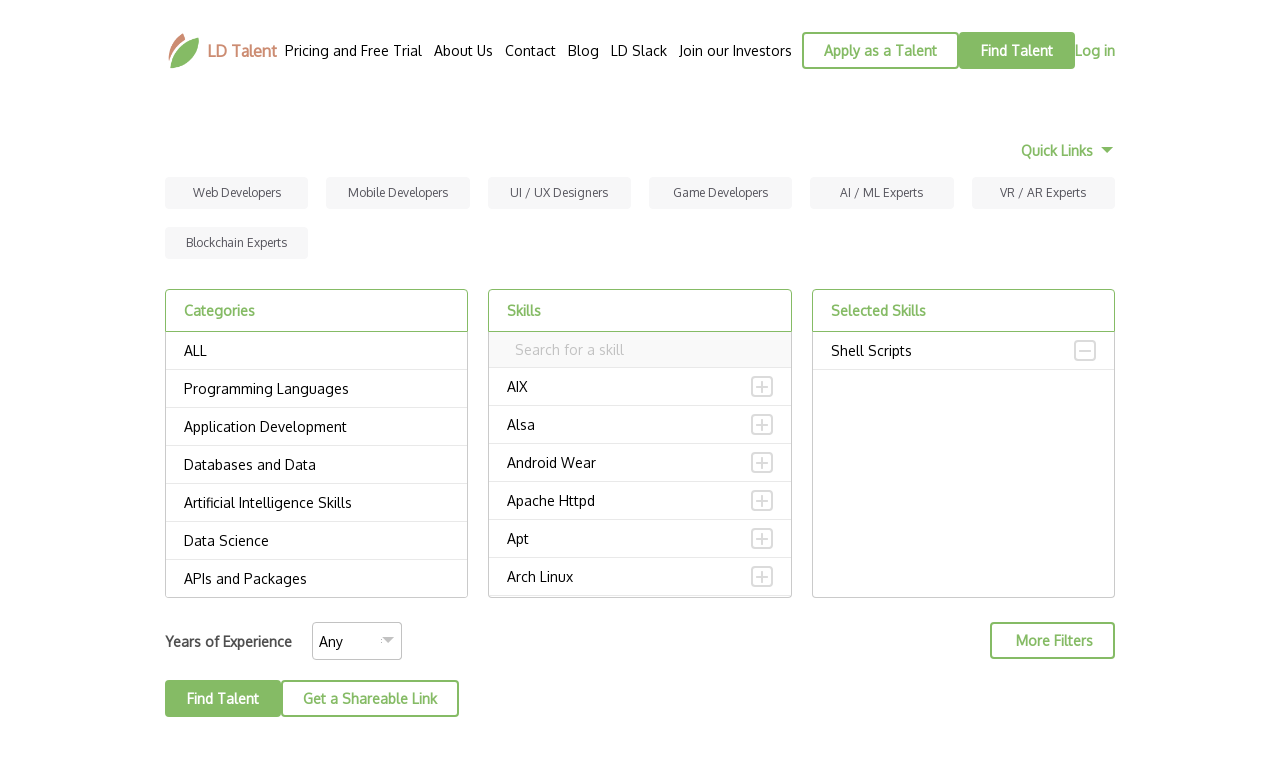

--- FILE ---
content_type: text/html; charset=utf-8
request_url: https://www.ldtalentwork.com/client/select_engineers/Shell%20Scripts
body_size: 145412
content:
<!DOCTYPE html><html lang="en"><head><meta charset="utf-8"/><meta content="width=device-width, initial-scale=1.0" name="viewport"/><title>Top 2 Shell Scripts talent for hire. - LD Talent - Find Diverse Vetted Developers - 5 Hour Trial - Quality Upwork Alternative and Cheaper Turing Alternative - Budget Control and Productivity - Learning Dollars</title><meta content="Top 2 Shell Scripts talent for hire. -  LD Talent is a network of diverse vetted developers. You can filter developers by
        rate, skills, location, and experience. Try them for free and enjoy complete budget control. Find python developers,
        react developers, AI engineers, web scraping engineers, tensorflow developers, machine learning engineers, deep
        learning engineers, blockchain developers, and Unity developers. (Learning Dollars)" name="keywords"/><meta content="Top 2 Shell Scripts talent for hire. -  LD Talent is a network of diverse vetted developers. You can filter developers by
        rate, skills, location, and experience. Try them for free and enjoy complete budget control. Find python developers,
        react developers, AI engineers, web scraping engineers, tensorflow developers, machine learning engineers, deep
        learning engineers, blockchain developers, and Unity developers. (Learning Dollars)" name="description"/><meta content="Top 2 Shell Scripts talent for hire. -  LD Talent - Find Diverse Vetted Developers - Quality Upwork Alternative -
        Cheaper Turing Alternative - Complete Budget Control - Learning Dollars" property="og:title"/><meta content="website" property="og:type"/><meta content="Top 2 Shell Scripts talent for hire. -  LD Talent is a network of diverse vetted developers.
        You can filter developers by rate, skills, location, and experience. Try them for free and enjoy complete budget
        control. Find candidates for python, react, AI, scraping, tensorflow, machine learning / deep learning, blockchain,
        and Unity projects.(Learning Dollars)" property="og:description"/><meta content="gobidasu" property="fb:admins"/><meta content="LD Talent" property="site_name"/><meta content="en-US" property="locale"/><meta content="Top 2 Shell Scripts talent for hire. -  LD Talent is a network of diverse vetted developers.
        You can filter developers by rate, skills, location, and experience. Try them for free and enjoy complete budget
        control. Find candidates for python, react, AI, scraping, tensorflow, machine learning / deep learning, blockchain,
        and Unity projects. (Learning Dollars)" property="twitter:card"/><meta content="Top 2 Shell Scripts talent for hire. -  LD Talent is a network of diverse vetted developers.
        You can filter developers by rate, skills, location, and experience. Try them for free and enjoy complete budget
        control. Find candidates for python, react, AI, scraping, tensorflow, machine learning / deep learning, blockchain,
        and Unity projects. (Learning Dollars)" name="twitter:title"/><meta content="Top 2 Shell Scripts talent for hire. -  LD Talent is a network of diverse vetted developers.
        You can filter developers by rate, skills, location, and experience. Try them for free and enjoy complete budget
        control. Find candidates for python, react, AI, scraping, tensorflow, machine learning / deep learning, blockchain,
        and Unity projects. (Learning Dollars)" name="twitter:description"/><link href="/static/ldrest_draj/assets/img/brand/favicon-32x32.png" rel="icon"/><link href="/static/ldrest_draj/assets/img/brand/favicon-32x32.png" rel="apple-touch-icon"/><link href="https://cdn.jsdelivr.net/npm/flatpickr/dist/flatpickr.min.css" rel="stylesheet"/><link href="https://cdn.jsdelivr.net/npm/flatpickr@latest/dist/plugins/monthSelect/style.css" rel="stylesheet"/><link href="https://code.jquery.com/ui/1.10.3/themes/smoothness/jquery-ui.css" rel="stylesheet"/><link href="/static/CACHE/css/output.231e326c759e.css" rel="stylesheet" type="text/css"/><link href="/static/ldrest_draj/assets/theme/lib/bootstrap/css/bootstrap.min.css" rel="stylesheet"/><link href="https://fonts.gstatic.com" rel="preconnect"/><link href="https://fonts.googleapis.com/css2?family=Oxygen&amp;display=swap" rel="stylesheet"/><link href="/static/ldrest_draj/assets/theme/lib/owlcarousel/assets/owl.carousel.min.css" rel="stylesheet"/><link href="/static/ldrest_draj/assets/theme/lib/owlcarousel/assets/owl.theme.default.min.css" rel="stylesheet"/><link href="/static/CACHE/css/output.e09ceea6b607.css" rel="stylesheet" type="text/css"/><script async="" src="https://www.googletagmanager.com/gtag/js?id=UA-80177346-1"></script><script>
      window.dataLayer = window.dataLayer || [];
      function gtag(){dataLayer.push(arguments);}
      gtag('js', new Date());

      // legacy tag, no events being recorded.
      gtag('config', 'UA-80177346-1');
    </script><script>(function (w, d, s, l, i) {
      w[l] = w[l] || []; w[l].push({
        'gtm.start':
          new Date().getTime(), event: 'gtm.js'
        }); var f = d.getElementsByTagName(s)[0],
          j = d.createElement(s), dl = l != 'dataLayer' ? '&l=' + l : ''; j.async = true; j.src=
            'https://www.googletagmanager.com/gtm.js?id=' + i + dl; f.parentNode.insertBefore(j, f);
      })(window, document, 'script', 'dataLayer', 'GTM-52H9K8J');</script><script async="" src="https://www.googletagmanager.com/gtag/js?id=AW-802865348"></script><script>
      window.dataLayer = window.dataLayer || [];
      function gtag(){dataLayer.push(arguments);}
      gtag('js', new Date());

      gtag('config', 'AW-802865348');
    </script><script async="" src="https://www.googletagmanager.com/gtag/js?id=G-M1BVPZN3P6"></script><script>
      window.dataLayer = window.dataLayer || [];
      function gtag(){dataLayer.push(arguments);}
      gtag('js', new Date());

      gtag('config', 'G-M1BVPZN3P6');
    </script><script>
      const gclid = {
          get(){
            let value = sessionStorage.getItem("gclid");
            return value;
          },
          find(){
            let fullpath = location.search;
            let urlparams = new URLSearchParams(fullpath);
            let gclid = urlparams.get('gclid');
            return gclid;
          },
          save(val){
            if(val!=null){
              sessionStorage.setItem("gclid",val);
            }
          }
      }
      const conversionUtils = {
          page(){
            return location.pathname;
          },
          gclid(){
            return gclid.get();
          }
      };

      function gtag_report_conversion(type){
        // send conversion to Analytics.
        // followed docs here https://developers.google.com/analytics/devguides/collection/ga4/event-parameters?sjid=9132247012547572606-EU&client_type=gtag
        gtag('event','conversion',{
          'send_to':'G-M1BVPZN3P6',
          'event_parameters':{
            'conversion_page':conversionUtils.page(),
            'conversion_gclid':conversionUtils.gclid(),
            'conversion_type':type,
          }
        });

        // send conversion to Ads
        // following docs here https://support.google.com/google-ads/answer/6331314
        // and https://support.google.com/google-ads/answer/6331314?sjid=14349567145864375083-EU#zippy=%2Cset-up-conversion-tracking-using-the-google-tag
        // https://support.google.com/google-ads/answer/9962082?hl=en#zippy=%2Cconversion-tracking-using-tags-on-your-website
        gtag('event', 'conversion', {
         'send_to': 'AW-802865348/UI6vCOmokKsBEMSB6_4C',
         'conversion_page':conversionUtils.page(),
          'conversion_gclid':conversionUtils.gclid(),
          'conversion_type':type,
        });
      }
    </script><script type="application/ld+json">
    {
      "@context": "https://schema.org",
      "@type": "Organization",
      "name": "LD Talent",
      "legalName" : "Learning Dollars, Inc.",
      "url": "https://www.ldtalentwork.com/",
      "sameAs": [
        "http://www.facebook.com/ldtalentnetwork",
        "http://www.twitter.com/ldtalentnetwork",
        "https://www.linkedin.com/company/ldtalent"
      ],
      "logo": "https://www.ldtalentwork.com/static/ldrest_draj/assets/img/brand/leaf-1024.png",
      "image": "https://www.ldtalentwork.com/static/ldrest_draj/assets/img/brand/leaf-1024.png",
      "description": "LD Talent is a network of vetted developers, who are financially incentivized to engage in continuous and lifelong learning. (Learning Dollars)",
      "slogan": "No talent churn with learn to earn: hire skilled developers fast!",
      "foundingDate": "2018",
      "numberOfEmployees": "10",
      "aggregateRating": {
        "@type": "AggregateRating",
        "ratingValue": "5",
        "reviewCount": "27",
        "bestRating": "5",
        "worstRating": "4"
      },
      "serviceType": "Software Development",
      "founders": [
        {
          "@type": "Person",
          "name": "Girija Mittagunta"
        },
        {
          "@type": "Person",
          "name": "Gobi Dasu"
        }
      ],
      "address": {
        "@type": "PostalAddress",
        "streetAddress": "10311 Sister Oak Dr",
        "addressLocality": "Verona",
        "addressRegion": "Wisconsin",
        "postalCode": "53593",
        "addressCountry": "USA"
      },
      "contactPoint": {
        "@type": "ContactPoint",
        "contactType": "customer support",
        "email": "info@ldtalentwork.com"
      },
      "keyWords": [
        "Freelancer organization",
        "Remote developer network",
        "Diverse developer network",
        "Software engineer network",
        "Contract developer network",
        "Developer network",
        "Software engineering",
        "Software development",
        "Programming",
        "Coding"]
      ,
      "openingHours": "Mo 08:00-17:00 Tu 08:00-17:00 We 08:00-17:00 Th 08:00-17:00 Fr 08:00-17:00",

      "review": {
        "@type": "Review",
        "author": "Armstrong Muhwezi",
        "reviewRating": {
          "@type": "Rating",
          "ratingValue": "5",
          "bestRating": "5"
        }
      }
    }
    </script><script type="application/ld+json">
              {
                "@context": "https://schema.org",
                "@type": "DefinedTerm",
                "url": "/client/select_engineers/Shell Scripts/",
                "developer": {
                  "@type": "Person",
                  "name": "Gobi D",
                  "url": "/freelancer/profile/?erid=gobid",
                  "status": "",
                  "skills": "['Apache', 'AWS CLI', 'Nginx', 'OAuth', 'Permissions', 'Shell', 'Shell Scripts', 'Python Selenium', 'Heroku', 'Selenium', 'Html Parsing', 'Beautifulsoup', 'Zapier', 'localStorage', 'jQuery', 'Django', 'JavaScript', 'Python', 'Abstract Syntax Trees AST', 'Github', 'Coding Standards', 'Coding Style', 'Cron', 'Decorator Pattern', 'CSS', 'ExpressJS', 'Nodejs', 'Product Management', 'Slack API', 'AWS Elastic Beanstalk', 'DevOps', 'SEO', 'Google Ads', 'Google Search Console', 'Google Analytics', 'Hotjar', 'XML', 'Yoast', 'Google Tag Manager', 'Yaml', 'Continuous Integration', 'AWS', 'AWS CodeDeploy', 'AWS CodePipeline', 'Cors', 'Csrf', 'Chatbots', 'Cross Browser Support', 'App Store Connect', 'App Store', 'Css Transitions', 'Code Reviews', 'CSS Themes', 'Design Patterns', 'Typescript', 'Mixin Pattern', 'Visual Studio VS Code', 'MVC', 'VS Code Extension Development', 'Arrow Functions', 'Yarn', 'Design Research', 'React', 'Chrome Extension Development', 'CSS Flex', 'CSS Animations', 'Css Selectors', 'CSS Layout Patterns', 'Google Chrome Devtools', 'Google web.dev patterns', 'Media Queries', 'UX Design', 'PHP', 'Computer vision', 'Django REST Framework', 'Electron', 'Auth0', 'Caching', 'Google Lighthouse', 'Amazon Route 53', 'PageSpeed', 'Mac Application Development', 'Minification', 'Artificial intelligence', 'Wordpress', 'Project Management', 'Google Play Services', 'Json', 'SQLite', 'Moodle', 'Moodle Api', 'Timers', 'Wordpress Plugins', 'Foreign Keys', 'Migrations', 'Facebook API', 'HIPAA Cloud Compliance', 'Content Management System', 'Frontend', 'Open AI', 'Probability Theory', 'Mathematical Foundations Of Computing', 'Search Algorithms', 'Probability', 'Probability Distributions', 'Discrete Mathematics', 'Email Marketing', 'Linters', 'HTML', 'Flutter', 'Firebase', 'JIRA', 'Dart', 'Cocoapods', 'Firestore', 'MySQL', 'Objective C', 'REST', 'Rest Api', 'HTTP', 'Ios Simulator', 'iOS native app development', 'Apple Push Notifications', 'Notifications', 'Push Notifications', 'Prompt Engineering', 'Transformer', 'Machine learning', 'Natural language processing', 'Jwt', 'MongoDB', 'Mongoose', 'NoSQL', 'Artificial Satellite', 'Open AI GPT-3', 'Pandas', 'C++', 'AJAX', 'Google Apps Script', 'Jquery Mobile', 'Cordova', 'Android Emulator', 'Appery.io', 'ML Embeddings', 'Word Embeddings', 'Svm', 'Supervised Learning', 'Bloomberg', 'Sentiment Analysis', 'Convolutional Neural Networks', 'Google Cloud', 'Flask', 'Grid', 'Handlebars.Js', 'Homebrew', 'Google Oauth', 'Jade', 'RAG', 'OpenAI Assistants', 'Web scrapers', 'Data Science', 'Webdriver', 'Computer Vision (Theory)', 'Generative Adversarial Networks', 'PyTorch', 'Tensorflow', 'Deep learning', 'Data Preprocessing', 'Java', 'Data Analytics', 'Twitter APIs', 'Adobe Illustrator', 'Telescope', 'Introductory Astronomy', 'Perl', 'Curl', 'Dom', 'Dom Events', 'Flash', 'HTML Audio and Video Media', 'Lazy Loading', 'Phpmyadmin', 'Human Computer Interaction Hci', 'Postgres', 'Postgresql', 'Relational Database', 'Recurrent Neural Networks', 'LSTM', 'Gpu', 'Markov Decision Processes', 'Q Learning', 'Deep Q Learning', 'Reinforcement learning', 'Quality Assurance QA', 'Meta Tags', 'Robots.Txt', 'Sitemaps', 'Quality Assurance', 'Schema.Org', 'Bootstrap', 'Bootstrap Modal', 'CRUD', 'Css Position', 'Database Design', 'Datatypes']",
                  "availability": "{'work_schedules': [{'day': 'Mon', 'start': '20', 'end': '23', 'pst_start': '12', 'pst_end': '15'}, {'day': 'Tues', 'start': '20', 'end': '23', 'pst_start': '12', 'pst_end': '15'}, {'day': 'Wed', 'start': '20', 'end': '23', 'pst_start': '12', 'pst_end': '15'}, {'day': 'Thurs', 'start': '20', 'end': '23', 'pst_start': '12', 'pst_end': '15'}, {'day': 'Fri', 'start': '19', 'end': '23', 'pst_start': '11', 'pst_end': '15'}, {'day': 'Sat', 'start': '19', 'end': '23', 'pst_start': '11', 'pst_end': '15'}], 'wkly_avlblty': 20}",
                  "exp_summary": "{'total_years': 13.605479452054794, 'total_years_str': '14 yrs', 'num_jobs': 34, 'num_projs': 11, 'num_courses': 75}",
                  "last_activity_time": "Jan. 7, 2026, 10:26 p.m."
                }
              }
            </script><script type="application/ld+json">
              {
                "@context": "https://schema.org",
                "@type": "DefinedTerm",
                "url": "/client/select_engineers/Shell Scripts/",
                "developer": {
                  "@type": "Person",
                  "name": "Mohan S",
                  "url": "/freelancer/profile/?erid=mohans",
                  "status": "",
                  "skills": "['Python', 'Node-Red', 'AWS IoT', 'iOT Protocols', 'Azure IoT Hub', 'iOT', 'Nodejs', 'PHP', 'MongoDB', 'Shell Scripts', 'Flask', 'Bash', 'Rest Api', 'JavaScript', 'CSS', 'MySQL', 'AWS', 'HTML', 'Angular', 'Rabbit MQ', 'Ansible', 'Go', 'Apache Kafka', 'Azure Cloud Services', 'React', 'Azure Active Directory (Azure AD)']",
                  "availability": "{'work_schedules': [{'day': 'Sun', 'start': '18', 'end': '24', 'pst_start': '10', 'pst_end': '16'}, {'day': 'Mon', 'start': '18', 'end': '24', 'pst_start': '10', 'pst_end': '16'}, {'day': 'Tues', 'start': '18', 'end': '24', 'pst_start': '10', 'pst_end': '16'}, {'day': 'Wed', 'start': '18', 'end': '24', 'pst_start': '10', 'pst_end': '16'}, {'day': 'Thurs', 'start': '18', 'end': '24', 'pst_start': '10', 'pst_end': '16'}, {'day': 'Fri', 'start': '18', 'end': '24', 'pst_start': '10', 'pst_end': '16'}, {'day': 'Sat', 'start': '18', 'end': '24', 'pst_start': '10', 'pst_end': '16'}], 'wkly_avlblty': 42}",
                  "exp_summary": "{'total_years': 9.868493150684932, 'total_years_str': '10 yrs', 'num_jobs': 5, 'num_projs': 0, 'num_courses': 2}",
                  "last_activity_time": "June 20, 2024, 6:43 p.m."
                }
              }
            </script><script src="/static/ldrest_draj/assets/theme/lib/jquery/jquery.min.js"></script><script src="/static/ldrest_draj/assets/theme/lib/jquery/jquery-migrate.min.js"></script></head><body class="d-flex flex-column h-100"><nav class="navbar" id="navbar"><div class="container"><a class="navbar__logo" href="/"><img alt="LD Talent logo" class="d-inline-block align-top navbar__img" loading="lazy" src="/static/ldrest_draj/assets/img/brand/leaf-1024.png" width="36px"/><div class="navbar__text">LD Talent</div></a><div class="navbar__ham-container" id="navbar-ham"><a class="icon" href="javascript:void(0);" onclick="hamburgerMenu()"><span class="iconify navbar__icon" data-icon="zmdi:menu" data-inline="false"></span></a></div><div class="navbar__cross-container" id="navbar-cross"><a class="icon" href="javascript:void(0);" onclick="hamburgerMenu()"><span class="iconify navbar__icon" data-icon="maki:cross-11" data-inline="false"></span></a></div><div class="navbar__menu" id="navbar-menu"><ul class="navbar__list"><li class="navbar__list-item"><a class="navbar__link" href="/pricing/">Pricing and Free Trial</a></li><li class="navbar__list-item"><a class="navbar__link" href="/about-us/">About Us</a></li><li class="navbar__list-item"><a class="navbar__link" href="/contact/">Contact</a></li><li class="navbar__list-item"><a class="navbar__link" href="https://blog.ldtalentwork.com" target="_blank">Blog</a></li><li class="navbar__list-item"><a class="navbar__link" href="https://learningdollars.slack.com" target="_blank">LD Slack</a></li><li class="navbar__list-item"><a class="navbar__link" href="https://wefunder.com/ldtalentwork/" target="_blank">Join our Investors</a></li></ul><div class="navbar__list-actions"><div class="navbar__button-group"><a class="btn btn-theme-outline" href="/talent/" type="button">Apply as a Talent</a> <a class="btn btn-theme" href="/client/select_engineers/" type="button">Find Talent</a></div><div><a class="navbar__link-a" href="/login/"><span>Log in</span> <span class="iconify navbar__icon" data-icon="material-symbols:login-rounded" data-inline="false"></span></a></div></div></div></div></nav><div class="modal fade" id="apply-dev"><div class="modal-dialog"><div class="modal-content"><div class="modal-header"><div class="modal__header">Apply as a Developer</div><button class="close" data-dismiss="modal" type="button">×</button></div><div class="modal-body"><div>To join LD Talent, please send your resumé (PDF or DOC only) to <a class="project__value" href="mailto:info@ldtalentwork.com" target="_top">info@ldtalentwork.com</a>.</div></div><div class="modal-header modal-sub-header"><div class="modal__header">After you join LD Talent Network</div></div><div class="modal-body"><div>You will start accepting contract and/or full-time job opportunities in the LD Talent Slack. <a class="project__value" href="/talent-faq/" target="_blank">(more info)</a></div><div>While you are not assigned to a contract or hired for a full-time opportunity, you can choose to learn online and do paid passion projects to grow your skills. You will get paid $40 per skill you learn and project you do. Doing these passion projects will also help you get more and better matches. <a class="project__value" href="/lifelong-learning/" target="_blank">(more info)</a></div></div></div></div></div><div class="modal fade" id="funding"><div class="modal-dialog"><div class="modal-content"><div class="modal-header"><div class="modal__header"><span class="iconify modal__header-icon" data-icon="ant-design:info-circle-outlined" data-inline="false"></span> Funding Information</div><button class="close" data-dismiss="modal" type="button">×</button></div><div class="modal-body modal__body"><div>Invoice funding is handled using FreshBooks. After you fund, it may take a few hours for funds to be processed and added to your balance. Please use the ACH Bank Transfer option on FreshBooks to pay, if at all possible. Thank you.</div><div>Please message us in your ldc channel on Slack to configure your funding information.</div></div></div></div></div><div class="modal fade" id="pop"><div class="modal-dialog"><div class="modal-content"><div class="modal-header"><div class="modal__header"><span id="modalTitle"></span></div><button class="close" data-dismiss="modal" id="closeModal" type="button">×</button></div><div class="modal-body modal__body"><div id="modalBody"></div></div></div></div></div><div class="modal fade" id="confirm"><div class="modal-dialog"><div class="modal-content"><div class="modal-header"><div class="modal__header"><span id="confirmTitle">Title</span></div><button class="close" data-dismiss="modal" type="button">×</button></div><div class="modal-body modal__body"><div id="confirmBody">Body</div><div id="termsCheckboxContainer"><div class="custom-checkbox"><input hidden="" id="toc" name="toc" type="checkbox" value="TOC"/><label for="toc"><span class="custom-checkbox__box" type="checkbox"></span> <span class="custom-checkbox__text">I agree to the <a class="link-green" href="/client-tos/" target="_blank">Terms and Conditions</a>.</span></label><div class="form__error" id="error_client_tos"></div></div><div><button class="btn btn-theme" id="toc_proceed" type="button">Proceed</button></div></div><div id="confirmModalFooter"><div class="modal__button-group"><button class="btn btn-theme-outline" data-dismiss="modal" id="confirmNo" type="button">Cancel</button><button class="btn btn-theme" id="confirmYes" type="button">Yes</button></div></div></div></div></div></div><div class="loader"><div class="loader__spin"></div></div><div class="main-section" id="main_section" style="display:none;"><div class="container"><div class="modal fade" id="fixed-price"><div class="modal-dialog"><div class="modal-content"><div class="modal-header"><div class="modal__header">Fixed Price Options</div><button class="close" data-dismiss="modal" type="button">×</button></div><div class="modal-body mb-2"><div class="mb-3">We have gotten some requests to support fixed price arrangements. We use slack-based work sessions, which is a melange of fixed price and hourly.</div><div class="mb-3"><a class="footer__menu-link" href="https://blog.learningdollars.com/2020/03/31/developer-time-tracking-using-slack-beyond-fixed-price-vs-hourly/" target="_blank">Click here for more details.</a> <br/></div><div>The TL;DR is: you set the standards for what constitutes a good work session (i.e. visual application changes, git commits, etc). You can negotiate a pace / total number of hours with the talent you hire for your project. And you only approve work sessions you are satisfied. You reject work sessions you are not satisfied with and keep costs under control according to your budget and standards. Finally you get ~5 free hours to try this system out — you can use these 5 free hours to gauge the velocity and fidelity of talent's estimates.</div></div></div></div></div><div class="modal fade" id="free-trial"><div class="modal-dialog"><div class="modal-content"><div class="modal-header"><div class="modal__header">Free Trial Options</div><button class="close" data-dismiss="modal" type="button">×</button></div><div class="modal-body mb-1"><div>Eligible for <span id="required-hours"></span>h Free Trial</div><div class="steps__video-container" style="padding-top:40px;"><div class="steps__video"><a class="steps__video-link" data-toggle="modal" href="#video-free-trial"><div class="steps__video-img"><span class="iconify video__icon" data-icon="el:play-alt" data-inline="false" style="margin-left: 44px;"></span></div><div class="steps__video-label" style="text-align:center;"><h2 class="text-seo">How to make best use of the free trial.</h2></div></a></div><div class="steps__video"><a class="steps__video-link" data-toggle="modal" href="#video-interview"><div class="steps__video-img"><span class="iconify video__icon" data-icon="el:play-alt" data-inline="false" style="margin-left: 44px;"></span></div><div class="steps__video-label" style="text-align:center;"><h2 class="text-seo">How to interview and get time estimates.</h2></div></a></div></div></div></div></div><div class="modal fade" id="video-free-trial"><div class="modal-dialog modal-dialog-centered modal-video"><div class="modal-content modal-content-video"><div class="embed-responsive embed-responsive-16by9"><iframe allow="accelerometer; autoplay; clipboard-write; encrypted-media; gyroscope; picture-in-picture" allowfullscreen="" class="embed-responsive-item" frameborder="0" id="video-free-trial-youtube" src="https://www.youtube.com/embed/iuEKqJbm9O8"></iframe></div></div></div></div><div class="modal fade" id="video-interview"><div class="modal-dialog modal-dialog-centered modal-video"><div class="modal-content modal-content-video"><div class="embed-responsive embed-responsive-16by9"><iframe allow="accelerometer; autoplay; clipboard-write; encrypted-media; gyroscope; picture-in-picture" allowfullscreen="" class="embed-responsive-item" frameborder="0" id="video-interview-youtube" src="https://www.youtube.com/embed/Ize-Gxaalgw"></iframe></div></div></div></div></div><div class="shortcuts"><div class="shortcuts__header" id="shortcuts-header"><a class="custom-dropdown" href="javascript:void(0);"><span>Quick Links</span> <span class="custom-dropdown-arrow"></span></a></div><div class="shortcuts__body shortcuts__body--show" id="shortcuts-body"><a class="shortcuts__button" href="https://www.ldtalentwork.com/client/select_engineers/?crid=14398">Web Developers</a> <a class="shortcuts__button" href="https://www.ldtalentwork.com/client/select_engineers/?crid=14399">Mobile Developers</a> <a class="shortcuts__button" href="https://www.ldtalentwork.com/client/select_engineers/?crid=14400">UI / UX Designers</a> <a class="shortcuts__button" href="/client/select_engineers/Unity%20Game%20Design%20and%20Development/Unreal%20Engine%20Game%20Development/3D%20modeling/">Game Developers</a> <a class="shortcuts__button" href="https://www.ldtalentwork.com/client/select_engineers/?crid=14403">AI / ML Experts</a> <a class="shortcuts__button" href="/client/select_engineers/Virtual%20Reality%20VR/Unity%20Virtual%20Reality%20Design%20and%20Development/Unity%20Augmented%20Reality%20Design%20and%20Development/">VR / AR Experts</a> <a class="shortcuts__button" href="https://www.ldtalentwork.com/client/select_engineers/?crid=14404">Blockchain Experts</a></div></div><div class="modal fade" id="register"><div class="modal-dialog"><div class="modal-content"><div class="modal-header"><div class="modal__header">Register as a Client to Invite a Talent</div><button class="close" data-dismiss="modal" type="button">×</button></div><div class="modal-body"><form class="form" id="RegisterForm"><input name="csrfmiddlewaretoken" type="hidden" value="aQyrRUt0KyYfniiye6lPza2jSFQ7Yi6riM3FGl9lS6MPLn2VaSQ2lSL87cSgOtpN"/><input id="default_selected_skills" name="selected_skills" type="hidden" value="Shell Scripts"/><div class="form__input"><label class="input__label required">Name</label><div class="input__group"><div class="input__item"><input class="input__box" id="first_name" name="first_name" placeholder="John" type="text"/><p class="form__error" id="first_name_error"></p></div><div class="input__item"><input class="input__box" id="last_name" name="last_name" placeholder="Doe" type="text"/><p class="form__error" id="last_name_error"></p></div></div></div><div class="form__input"><label class="input__label required">Email address</label><input class="input__box" id="email" name="email" placeholder="johndoe@example.com" type="email"/><p class="form__error" id="email_error"></p></div><div class="form__input"><label class="input__label required">Password</label><div id="passwordContainer"><input class="input__box joined" id="login_password" name="password1" placeholder="**********" type="password"/><div id="passwordDisplayToggleContainer"><span class="iconify" data-icon="carbon:view" id="passwordDisplayToggleOn"></span> <span class="iconify" data-icon="carbon:view-off" id="passwordDisplayToggleOff"></span></div></div><div class="form__error" id="login_password_error"></div></div><div id="passwordStrength">Password strength</div><div class="form__input"><label class="input__label required">Confirm password</label><div id="passwordContainer"><input class="input__box" id="login_confirm_password" name="password2" placeholder="**********" type="password"/><div id="cpasswordDisplayToggleContainer"><span class="iconify" data-icon="carbon:view" id="cpasswordDisplayToggleOn"></span> <span class="iconify" data-icon="carbon:view-off" id="cpasswordDisplayToggleOff"></span></div></div><div class="form__error" id="login_confirm_password_error"></div></div><div class="form__input"><label class="input__label required">Phone number</label><div class="input__group"><div class="input__item w-75"><input class="input__box" id="country_code" placeholder="+1" type="number"/><p class="form__error" id="country_code_error"></p></div><div class="input__item"><input class="input__box" id="phone_number" placeholder="1234567890" type="number"/><p class="form__error" id="phone_number_error"></p></div></div></div><div class="form__input"><label class="input__label required">Company name</label><input class="input__box" id="company_name" placeholder="Example Company" type="text"/><p class="form__error" id="company_name_error"></p></div><div class="form__input"><label class="input__label required">Project description</label><textarea class="input__box" id="project_desc" placeholder="The project is about" rows="4" type="text"></textarea><p class="form__error" id="project_desc_error"></p></div></form><p id="FormAlert"></p><div class="modal__button"><button class="btn btn-theme" id="client_register_button">Register</button></div><div class="mt-2"><span class="iconify page__info-icon" data-icon="ant-design:info-circle-outlined" data-inline="false"></span> <span class="page__info-text">It's free. No credit card is required.</span></div></div><div class="modal__footer"><span>Already have an account? <a class="link-green" href="/login/" target="_blank">Log in</a></span></div></div></div></div><div id="find-developers"><div class="main-body container"><form id="SelectEngineersForm" method="POST" name="SelectEngineersForm"><div class="filter__box"><div class="mb-4"><div class="menu categories"><div class="menu__header"><div class="menu__title">Categories</div></div><div class="menu__body"><select class="menu__list menu__select" id="categories-list" multiple=""><option class="menu__list-item" id="ALL" value="ALL">ALL</option><option class="menu__list-item" id="8" value="8">Programming Languages</option><option class="menu__list-item" id="9" value="9">Application Development</option><option class="menu__list-item" id="10" value="10">Databases and Data</option><option class="menu__list-item" id="11" value="11">Artificial Intelligence Skills</option><option class="menu__list-item" id="12" value="12">Data Science</option><option class="menu__list-item" id="5" value="5">APIs and Packages</option><option class="menu__list-item" id="13" value="13">Design</option><option class="menu__list-item" id="14" value="14">Computer Graphics</option><option class="menu__list-item" id="15" value="15">Version Control</option><option class="menu__list-item" id="16" value="16">Cloud Computing</option><option class="menu__list-item" id="17" value="17">DevOps, CI, Static Analysis</option><option class="menu__list-item" id="18" value="18">IDEs</option><option class="menu__list-item" id="19" value="19">Blockchain and Crypto Skills</option><option class="menu__list-item" id="20" value="20">Ecommerce</option><option class="menu__list-item" id="21" value="21">Testing or Scraping</option><option class="menu__list-item" id="22" value="22">SEO</option><option class="menu__list-item" id="23" selected="" value="23">Operating Systems</option><option class="menu__list-item" id="24" value="24">Project and Product Management Skills</option><option class="menu__list-item" id="25" value="25">Game Dev, VR/AR, 2D/3D Modeling</option><option class="menu__list-item" id="26" value="26">Network Engineering</option><option class="menu__list-item" id="27" value="27">Digital Marketing</option><option class="menu__list-item" id="28" value="28">Cybersecurity</option><option class="menu__list-item" id="29" value="29">Quantum Computing</option><option class="menu__list-item" id="30" value="30">Latex</option><option class="menu__list-item" id="31" value="31">Robotics Skills</option><option class="menu__list-item" id="32" value="32">Aviation</option><option class="menu__list-item" id="33" value="33">Medical Skills</option><option class="menu__list-item" id="34" value="34">Video / Audio Production Skills</option><option class="menu__list-item" id="35" value="35">Mathematics</option><option class="menu__list-item" id="36" value="36">Mathematics Skills</option><option class="menu__list-item" id="37" value="37">Statistics</option><option class="menu__list-item" id="38" value="38">Statistics Skills</option><option class="menu__list-item" id="39" value="39">Computer Science</option><option class="menu__list-item" id="40" value="40">Theoretical Computer Science Skills</option><option class="menu__list-item" id="41" value="41">Physics</option><option class="menu__list-item" id="42" value="42">Physics Skills</option><option class="menu__list-item" id="43" value="43">Electrical Engineering / Hardware</option><option class="menu__list-item" id="44" value="44">Electronics and Electrical Engineering …</option><option class="menu__list-item" id="45" value="45">Mechanical Engineering</option><option class="menu__list-item" id="46" value="46">Mechanical Engineering Skills</option><option class="menu__list-item" id="47" value="47">Civil and Environmental Engineering</option><option class="menu__list-item" id="48" value="48">Civil &amp; Environmental Engineering Skills</option><option class="menu__list-item" id="49" value="49">Geographic Information Systems</option><option class="menu__list-item" id="50" value="50">Architecture</option><option class="menu__list-item" id="51" value="51">Materials Science</option><option class="menu__list-item" id="52" value="52">Materials Skills</option><option class="menu__list-item" id="53" value="53">Aeronautical Engineering</option><option class="menu__list-item" id="54" value="54">Astronomy</option><option class="menu__list-item" id="55" value="55">Astronomy Skills</option><option class="menu__list-item" id="56" value="56">Chemistry</option><option class="menu__list-item" id="57" value="57">Chemical Engineering</option><option class="menu__list-item" id="58" value="58">Chemical Engineering Skills</option><option class="menu__list-item" id="59" value="59">Biology</option><option class="menu__list-item" id="60" value="60">Biology Skills</option><option class="menu__list-item" id="61" value="61">Bioengineering</option><option class="menu__list-item" id="62" value="62">Human Biology</option><option class="menu__list-item" id="63" value="63">Medicine</option><option class="menu__list-item" id="64" value="64">Psychology</option><option class="menu__list-item" id="65" value="65">Psychology Skills</option><option class="menu__list-item" id="66" value="66">Social Science Research Methods</option><option class="menu__list-item" id="67" value="67">Education</option><option class="menu__list-item" id="68" value="68">Economics</option><option class="menu__list-item" id="69" value="69">Business</option><option class="menu__list-item" id="70" value="70">Financial Skills</option><option class="menu__list-item" id="71" value="71">Operations Research Skills</option><option class="menu__list-item" id="72" value="72">Humanities</option><option class="menu__list-item" id="73" value="73">Linguistic Skills</option><option class="menu__list-item" id="74" value="74">Law</option><option class="menu__list-item" id="75" value="75">Legal Skills</option><option class="menu__list-item" id="76" value="76">Arts and Activities</option></select></div></div></div><div class="mb-4"><div class="menu skills"><div class="menu__header"><div class="menu__title">Skills</div></div><div class="menu__body d-flex flex-column"><div class="search"><span class="iconify search__icon" data-icon="ion:search-sharp" data-inline="false"></span><input class="search__input" id="search-skill" placeholder="Search for a skill" type="text"/></div><div class="skills__box"><div class="loading-container position-relative" id="skill-loader"><div class="loading menu__title position-absolute">Loading skills</div></div><div class="skills__empty" id="skills-empty" style="display:none;">Please select a category.</div><ul class="menu__list d-none" id="skills-list1"></ul></div></div></div></div><div class="mb-4"><div class="menu"><div class="menu__header"><div class="menu__title">Selected Skills</div></div><div class="menu__body selected__box"><ul class="menu__list" id="skills-list2"><li class="skills__item" data-value="Shell Scripts"><div class="menu__option-text"><span>Shell Scripts</span></div><div class="minus"><div class="minus__icon" data-value="Shell Scripts"></div></div></li></ul></div></div></div></div><div class="filter"><div class="inline-select"><div class="filter__item-header">Years of Experience</div><div class="custom-select-menu filter__select"><select class="custom-select" id="exp_years" name="exp_years"><option selected="" value="0">Any</option><option value="1">1+ years</option><option value="2">2+ years</option><option value="3">3+ years</option><option value="4">4+ years</option><option value="5">5+ years</option></select><span class="custom-select-arrow"></span></div></div><button class="btn btn-theme-outline filter__button" data-target="#filter-body-section" data-toggle="collapse" type="button"><span class="iconify filter__icon" data-icon="fluent:filter-12-filled" data-inline="false"></span> <span>More Filters</span></button></div><div class="filter__body collapse" id="filter-body-section"><div class="filter__item"><div class="filter__item-header">Industries</div><div class="filter__item-list"><input class="input__box" id="industry" name="industry" type="text" value="All"/></div></div><div class="filter__item"><div class="filter__item-header">Locations</div><div class="filter__item-list"><input class="input__box" id="region" name="region" type="text" value="All"/></div></div><div class="filter__item"><div class="filter__item-header"><span>Devices</span> <span class="iconify" data-icon="ant-design:info-circle-outlined" data-inline="false"></span> <span class="hover-explanation">Checking the device's checkboxes indicates that talent must own at least one of the selected (desktop/laptop), phone, and tablet devices.</span></div><ul class="filter__item-list filter__item-checkboxes"><li class="custom-checkbox"><input hidden="" id="device_os_0" name="device_os_0" type="checkbox" value="Mac"/><label for="device_os_0"><span class="custom-checkbox__box" id="cbdevice_os__0" name="cbdevice_os_0" type="checkbox" value="Mac"></span> <span class="custom-checkbox__text">Has Mac</span></label></li><li class="custom-checkbox"><input hidden="" id="device_os_1" name="device_os_1" type="checkbox" value="Windows"/><label for="device_os_1"><span class="custom-checkbox__box" id="cbdevice_os__1" name="cbdevice_os_1" type="checkbox" value="Windows"></span> <span class="custom-checkbox__text">Has Windows</span></label></li><li class="custom-checkbox"><input hidden="" id="device_os_2" name="device_os_2" type="checkbox" value="Linux"/><label for="device_os_2"><span class="custom-checkbox__box" id="cbdevice_os__2" name="cbdevice_os_2" type="checkbox" value="Linux"></span> <span class="custom-checkbox__text">Has Linux</span></label></li><li class="custom-checkbox"><input hidden="" id="device_ph_0" name="device_ph_0" type="checkbox" value="iPhone"/><label for="device_ph_0"><span class="custom-checkbox__box" id="cbdevice_ph__0" name="cbdevice_ph_0" type="checkbox" value="iPhone"></span> <span class="custom-checkbox__text">Has iPhone</span></label></li><li class="custom-checkbox"><input hidden="" id="device_ph_1" name="device_ph_1" type="checkbox" value="Android"/><label for="device_ph_1"><span class="custom-checkbox__box" id="cbdevice_ph__1" name="cbdevice_ph_1" type="checkbox" value="Android"></span> <span class="custom-checkbox__text">Has Android</span></label></li><li class="custom-checkbox"><input hidden="" id="device_tb_0" name="device_tb_0" type="checkbox" value="iPad"/><label for="device_tb_0"><span class="custom-checkbox__box" id="cbdevice_tb__0" name="cbdevice_tb_0" type="checkbox" value="iPad"></span> <span class="custom-checkbox__text">Has iPad</span></label></li><li class="custom-checkbox"><input hidden="" id="device_tb_1" name="device_tb_1" type="checkbox" value="Android Tablet"/><label for="device_tb_1"><span class="custom-checkbox__box" id="cbdevice_tb__1" name="cbdevice_tb_1" type="checkbox" value="Android Tablet"></span> <span class="custom-checkbox__text">Has Android Tablet</span></label></li></ul></div><div class="filter__item"><div class="filter__item-header">Links on Profile</div><div class="filter__item-list filter__item-checkboxes"><div class="custom-checkbox"><input hidden="" id="githublink" name="githublink" type="checkbox" value="True"/><label for="githublink"><span class="custom-checkbox__box" id="cbgithublink" name="cbgithublink" type="checkbox" value="True"></span> <span class="custom-checkbox__text">Has Github Links</span></label></div><div class="custom-checkbox"><input hidden="" id="sitelink" name="sitelink" type="checkbox" value="True"/><label for="sitelink"><span class="custom-checkbox__box" id="cbsitelink" name="cbsitelink" type="checkbox" value="True"></span> <span class="custom-checkbox__text">Has Website Links</span></label></div></div></div><div class="filter__item"><div class="filter__item-header">Only Designers</div><div class="custom-checkbox"><input hidden="" id="designers" name="designers" type="checkbox" value="False"/><label for="designers"><span class="custom-checkbox__box" id="cbdesigners" name="cbdesigners" type="checkbox" value="True"></span> <span class="custom-checkbox__text">Check the box if you are looking for designer profiles.</span></label></div></div><div class="filter__item"><div class="filter__item-header">Weekly Availability</div><div class="slider"><div class="slider__container"><span class="slider__limit">1</span><input class="slider__input" id="sliderVal" max="50" min="1" name="number_of_hours" oninput="consoleChange()" type="range" value="1"/><span class="slider__limit">50+</span></div><div class="slider__output"><span class="slider__value" id="hoverVal">1</span></div></div></div></div><input id="client_request_id" name="client_request_id" type="hidden" value="None"/><input id="selected_regions" name="selected_regions" type="hidden" value="Africa, Asia, Europe, Latin America, Middle East, Oceania, South Asia, US and Canada"/><input id="selected_skills" name="selected_skills" type="hidden" value="Shell Scripts"/><input id="selected_industries" name="selected_industries" type="hidden" value="Arts and Entertainment,Biotechnology,Construction,Consumer Goods,Ecommerce,Education,Energy,Finance,Food and Agriculture,Government,Healthcare,Legal,Manufacturing,Media and Communication,Natural Resources and Mining,Politics,Real Estate,Research,Retail,Sports,Technology,Telecommunications,Transportation,Travel,Utilites"/><input id="has_githublink" name="has_githublink" type="hidden" value="False"/><input id="has_sitelink" name="has_sitelink" type="hidden" value="False"/><input id="selected_devices_os" name="selected_devices_os" type="hidden" value=""/><input id="selected_devices_ph" name="selected_devices_ph" type="hidden" value=""/><input id="selected_devices_tb" name="selected_devices_tb" type="hidden" value=""/><input id="only_designers" name="only_designers" type="hidden" value="False"/><input id="selected_verification" name="selected_verification" type="hidden" value=""/><input id="csrfmiddlewaretoken" name="csrfmiddlewaretoken" type="hidden" value="aQyrRUt0KyYfniiye6lPza2jSFQ7Yi6riM3FGl9lS6MPLn2VaSQ2lSL87cSgOtpN"/><input id="selected_categories" name="selected_categories" type="hidden" value=""/><input id="form_description" name="description" type="hidden" value=""/><input id="region_1" type="hidden" value="Africa"/><input id="region_2" type="hidden" value="Asia"/><input id="region_3" type="hidden" value="Europe"/><input id="region_4" type="hidden" value="Latin America"/><input id="region_5" type="hidden" value="Middle East"/><input id="region_6" type="hidden" value="Oceania"/><input id="region_7" type="hidden" value="South Asia"/><input id="region_8" type="hidden" value="US and Canada"/><input id="industry_1" type="hidden" value="Arts and Entertainment"/><input id="industry_2" type="hidden" value="Biotechnology"/><input id="industry_3" type="hidden" value="Construction"/><input id="industry_4" type="hidden" value="Consumer Goods"/><input id="industry_5" type="hidden" value="Ecommerce"/><input id="industry_6" type="hidden" value="Education"/><input id="industry_7" type="hidden" value="Energy"/><input id="industry_8" type="hidden" value="Finance"/><input id="industry_9" type="hidden" value="Food and Agriculture"/><input id="industry_10" type="hidden" value="Government"/><input id="industry_11" type="hidden" value="Healthcare"/><input id="industry_12" type="hidden" value="Legal"/><input id="industry_13" type="hidden" value="Manufacturing"/><input id="industry_14" type="hidden" value="Media and Communication"/><input id="industry_15" type="hidden" value="Natural Resources and Mining"/><input id="industry_16" type="hidden" value="Politics"/><input id="industry_17" type="hidden" value="Real Estate"/><input id="industry_18" type="hidden" value="Research"/><input id="industry_19" type="hidden" value="Retail"/><input id="industry_20" type="hidden" value="Sports"/><input id="industry_21" type="hidden" value="Technology"/><input id="industry_22" type="hidden" value="Telecommunications"/><input id="industry_23" type="hidden" value="Transportation"/><input id="industry_24" type="hidden" value="Travel"/><input id="industry_25" type="hidden" value="Utilites"/><div class="button__group mb-3"><button class="btn btn-theme button__find-engineer" onclick="FindFreelancers('True', 'Shell Scripts')" type="button">Find Talent</button><button class="btn btn-theme-outline button__get-link" id="shareable_link_btn" type="button">Get a Shareable Link</button><div class="shareable-link" id="shareable_link"><input class="shareable-link__text" id="shareable_link_text"/><button class="btn btn-theme-outline button__get-link shareable-link__copy" id="shareable_link_copy" type="button">Copy</button></div></div></form><div id="result_table"><div class="row"><div class="col-lg-9 mb-3"><div class="d-flex flex-wrap align-items-center">The talent presented are interested in both <span class="font-weight-bold"> contract </span> and <span class="font-weight-bold"> full-time </span> roles. Also, explore <span class="btn btn-link" data-target="#fixed-price" data-toggle="modal"> fixed price options</span>.</div></div></div><div class="row"><div class="developer-list col-12"><div class="developer"><div class="developer__left-section"><div class="developer__img-container" data-resume_id="gobid"><img alt="Gobi D - Shell Scripts developer" class="developer__img" src="https://drive.google.com/thumbnail?id=1DIrVhO5PAf8fYZ2bfbzPzLGF8IQiv7ST"/></div><div class="developer__buttons-down"><a class="btn btn-theme-outline btn-view-profile w-100 d-block mt-3 mb-2" data-resume_id="gobid" href="https://www.ldtalentwork.com/freelancer/profile/?erid=gobid" target="_blank">View Profile</a> <a class="btn btn-theme btn-invite-interview w-100" data-resume_id="gobid" data-target="#register" data-toggle="modal" href="#">Invite to Interview</a></div></div><div class="developer__body"><div class="developer__heading"><div class="developer__name" data-resume_id="gobid"><a class="developer__name-link" data-resume_id="gobid" href="https://www.ldtalentwork.com/freelancer/profile/?erid=gobid" target="_blank"><h2 class="text-seo">Gobi D</h2></a><div class="developer__badge-group"></div></div><div class="developer__buttons-right"><a class="btn btn-theme-outline btn-view-profile" href="https://www.ldtalentwork.com/freelancer/profile/?erid=gobid" target="_blank">View Profile</a> <a class="btn btn-theme btn-invite-interview" data-resume_id="gobid" data-target="#register" data-toggle="modal">Invite to Chat / Interview</a></div></div><div class="developer__stats"><div class="developer__review"><span class="iconify" data-icon="ant-design:star-filled" data-inline="false"></span> <span class="iconify" data-icon="ant-design:star-filled" data-inline="false"></span> <span class="iconify" data-icon="ant-design:star-filled" data-inline="false"></span> <span class="iconify" data-icon="ant-design:star-filled" data-inline="false"></span> <span class="iconify" data-icon="ant-design:star-filled" data-inline="false"></span> <span class="hover-explanation">The star rating is a representation of the overall rating, calculated as the mean of the client satisfaction rating, the average client interview rating, and internal interview scores. <br/><br/> The client satisfaction rating is the weighted average of client ratings, with weights based on reviewed work hours. When no client rating exists, the approval fraction (approved vs. reviewed work hours) determines it. <br/><br/> If the client satisfaction rating exceeds the overall rating, it becomes the star rating. In the absence of client ratings, if the average client interview rating is higher than the overall rating, it becomes the star rating. If no data is available, the star rating defaults to the internal interview score.</span></div><div class="dot"><span class="iconify dot__separator" data-icon="bi:dot" data-inline="false"></span></div><div class="developer__pricing"><div class="developer__rate"><span>$ 180.00 /hr</span><div class="dot"><span class="iconify dot__separator" data-icon="bi:dot" data-inline="false"></span></div><span class="developer__yearly-rate">$ 170.0K /yr <span class="iconify developer__info-icon" data-icon="ant-design:info-circle-outlined" data-inline="false"></span> <span class="hover-explanation">Full-time salaries are often negotiable.</span></span></div><div class="button__fixed"><button class="btn btn-muted button__fixed-price" data-target="#free-trial" data-toggle="modal" type="button"><span>0.6</span>h Free Trial</button></div></div></div><div class="developer__subheading"><div class="developer__education"><span class="iconify subheading__icon" data-icon="cil:education" data-inline="false"></span> <a class="link-with-hover education__name" href="https://www.google.com/search?q=Harker School (Cum Laude)+rank+in+the+country" target="_blank"><span>Harker School (Cum Laude)</span> <span class="iconify education__rank" data-icon="icon-park-outline:arrow-right-up" data-inline="false"></span> <span class="hover-explanation">Click to view the institute's rank.</span></a>  ·  <a class="link-with-hover education__name" href="https://www.google.com/search?q=Northwestern University (3.9 GPA)+rank+in+the+country" target="_blank"><span>Northwestern University (3.9 GPA)</span> <span class="iconify education__rank" data-icon="icon-park-outline:arrow-right-up" data-inline="false"></span> <span class="hover-explanation">Click to view the institute's rank.</span></a>  ·  <a class="link-with-hover education__name" href="https://www.google.com/search?q=Stanford University (3.9 GPA)+rank+in+the+country" target="_blank"><span>Stanford University (3.9 GPA)</span> <span class="iconify education__rank" data-icon="icon-park-outline:arrow-right-up" data-inline="false"></span> <span class="hover-explanation">Click to view the institute's rank.</span></a>  ·  <a class="link-with-hover education__name" href="https://www.google.com/search?q=Challenger School+rank+in+the+country" target="_blank"><span>Challenger School</span> <span class="iconify education__rank" data-icon="icon-park-outline:arrow-right-up" data-inline="false"></span> <span class="hover-explanation">Click to view the institute's rank.</span></a></div></div><div class="developer__subheading"><div class="developer__education"><span class="iconify subheading__icon" data-icon="la:award" data-inline="false"></span> <span>75 additional courses</span></div></div><div class="developer__rec"><div class="developer__rec-title">Matched Skills</div><ul class="matched__value"><li class="badge badge-theme matched__value-item"><h2 class="text-seo">Shell Scripts (11Y)</h2><a class="badge-link" href="/client/select_engineers/Shell Scripts" target="_blank"></a> <span class="hover-explanation">11 years</span></li></ul></div><div class="developer__rec"><div class="developer__rec-title">Experience</div><div class="developer__experience"><div>14 yrs  · 34 Jobs  · 11 Projects</div><div class="developer__experience-badge"><div class="badge badge-theme-brown matched__value-item"><span>Has project links</span> <span class="hover-explanation">The profile has project links.</span></div><div class="badge badge-theme-brown matched__value-item"><span>Has code samples</span> <span class="hover-explanation">The profile has links to the code samples.</span></div></div></div></div><ul class="developer__data-group"><li class="developer__data-item"><div class="data-value">100.0%</div><div class="data-title">Worksession approval</div></li><li class="developer__data-item"><div class="data-value">4.5 hours</div><div class="data-title">Average response time</div></li><li class="developer__data-item"><div class="data-value">20 hours</div><div class="data-title">Weekly availability</div></li><li class="developer__data-item"><div class="data-value">20h PST, 8h UTC</div><div class="data-title">Timezone overlap</div></li><li class="developer__data-item"><div class="data-value">865.00 hours</div><div class="data-title">Earned hours</div></li><li class="developer__data-item"><div class="data-value">1 Projects</div><div class="data-title">Projects in last 2 weeks</div></li></ul></div></div><div class="developer"><div class="developer__left-section"><div class="developer__img-container" data-resume_id="mohans"><img alt="Mohan S - Shell Scripts developer" class="developer__img" src="https://drive.google.com/thumbnail?id=1lMGUe_Z1ACQdV36rUv62RfSYzufHx3Yi"/></div><div class="developer__buttons-down"><a class="btn btn-theme-outline btn-view-profile w-100 d-block mt-3 mb-2" data-resume_id="mohans" href="https://www.ldtalentwork.com/freelancer/profile/?erid=mohans" target="_blank">View Profile</a> <a class="btn btn-theme btn-invite-interview w-100" data-resume_id="mohans" data-target="#register" data-toggle="modal" href="#">Invite to Interview</a></div></div><div class="developer__body"><div class="developer__heading"><div class="developer__name" data-resume_id="mohans"><a class="developer__name-link" data-resume_id="mohans" href="https://www.ldtalentwork.com/freelancer/profile/?erid=mohans" target="_blank"><h2 class="text-seo">Mohan S</h2></a><div class="developer__badge-group"></div></div><div class="developer__buttons-right"><a class="btn btn-theme-outline btn-view-profile" href="https://www.ldtalentwork.com/freelancer/profile/?erid=mohans" target="_blank">View Profile</a> <a class="btn btn-theme btn-invite-interview" data-resume_id="mohans" data-target="#register" data-toggle="modal">Invite to Chat / Interview</a></div></div><div class="developer__stats"><div class="developer__review"><span class="iconify" data-icon="ant-design:star-filled" data-inline="false"></span> <span class="iconify" data-icon="ant-design:star-filled" data-inline="false"></span> <span class="iconify" data-icon="ant-design:star-filled" data-inline="false"></span> <span class="iconify" data-icon="ant-design:star-filled" data-inline="false"></span> <span class="iconify" data-icon="ant-design:star-outlined" data-inline="false"></span> <span class="hover-explanation">The star rating is a representation of the overall rating, calculated as the mean of the client satisfaction rating, the average client interview rating, and internal interview scores. <br/><br/> The client satisfaction rating is the weighted average of client ratings, with weights based on reviewed work hours. When no client rating exists, the approval fraction (approved vs. reviewed work hours) determines it. <br/><br/> If the client satisfaction rating exceeds the overall rating, it becomes the star rating. In the absence of client ratings, if the average client interview rating is higher than the overall rating, it becomes the star rating. If no data is available, the star rating defaults to the internal interview score.</span></div><div class="dot"><span class="iconify dot__separator" data-icon="bi:dot" data-inline="false"></span></div><div class="developer__pricing"><div class="developer__rate"><span>$ 56.25 /hr</span><div class="dot"><span class="iconify dot__separator" data-icon="bi:dot" data-inline="false"></span></div><span class="developer__yearly-rate">$ 90.0K /yr <span class="iconify developer__info-icon" data-icon="ant-design:info-circle-outlined" data-inline="false"></span> <span class="hover-explanation">Full-time salaries are often negotiable.</span></span></div><div class="button__fixed"><button class="btn btn-muted button__fixed-price" data-target="#free-trial" data-toggle="modal" type="button"><span>1.8</span>h Free Trial</button></div></div></div><div class="developer__subheading"><div class="developer__education"><span class="iconify subheading__icon" data-icon="la:award" data-inline="false"></span> <span>2 additional courses</span>  · <div class="badge badge-theme-brown matched__value-item"><span>Has course certificate links</span> <span class="hover-explanation">The profile includes course certificate link(s).</span></div></div></div><div class="developer__rec"><div class="developer__rec-title">Matched Skills</div><ul class="matched__value"><li class="badge badge-theme matched__value-item"><h2 class="text-seo">Shell Scripts (4Y)</h2><a class="badge-link" href="/client/select_engineers/Shell Scripts" target="_blank"></a> <span class="hover-explanation">4 years</span></li></ul></div><div class="developer__rec"><div class="developer__rec-title">Experience</div><div class="developer__experience"><div>10 yrs  · 5 Jobs</div><div class="developer__experience-badge"><div class="badge badge-theme-brown matched__value-item"><span>Has project links</span> <span class="hover-explanation">The profile has project links.</span></div></div></div></div><ul class="developer__data-group"><li class="developer__data-item"><div class="data-value">42 hours</div><div class="data-title">Weekly availability</div></li><li class="developer__data-item"><div class="data-value">42h PST, 21h UTC</div><div class="data-title">Timezone overlap</div></li><li class="developer__data-item"><div class="data-value">3.9/5</div><div class="data-title">Interview score</div><span class="hover-explanation"><ul><li><span>Software Engineering Process:</span> <span>5/5</span></li><li><span>Design Practice:</span> <span>3/5</span></li><li><span>Design Theory:</span> <span>3/5</span></li><li><span>Technical Breadth:</span> <span>5/5</span></li><li><span>Logical Thinking:</span> <span>4/5</span></li><li><span>Technical Strength:</span> <span>5/5</span></li><li><span>System Design:</span> <span>3/5</span></li><li><span>Productivity and Responsiveness:</span> <span>3/5</span></li><li><span>Teamwork:</span> <span>5/5</span></li><li><span>Agile Development Process:</span> <span>3/5</span></li><li><span>Intellectual Merit:</span> <span>5/5</span></li><li><span>English Communication:</span> <span>4/5</span></li><li><span>Documentation:</span> <span>3/5</span></li></ul></span></li></ul></div></div></div></div></div></div></div></div><template id="sk-html">[base64]</template><script crossorigin="anonymous" integrity="sha512-g2TeAWw5GPnX7z0Kn8nFbYfeHcvAu/tx6d6mrLe/90mkCxO+RcptyYpksUz35EO337F83bZwcmUyHiHamspkfg==" referrerpolicy="no-referrer" src="https://cdnjs.cloudflare.com/ajax/libs/pako/2.1.0/pako.min.js"></script><script>
        var hex_data = document.getElementById("sk-html").innerHTML;
        // Convert the hex data to a Uint8Array
        const compressedData = new Uint8Array(hex_data.match(/.{1,2}/g).map(byte => parseInt(byte, 16)));

        // Decompress the compressed data using Pako
        const decompressedData = pako.inflate(compressedData, { to: 'string' });

        // Parse the HTML string into a document object
        const parser = new DOMParser();
        const doc = parser.parseFromString(decompressedData, 'text/html');
    
        // Access the body element and get its content
        const body = doc.querySelector('body');
        const bodyContent = body.innerHTML;
        document.getElementById("skills-list1").innerHTML = bodyContent;
    </script></div><div class="modal fade" id="subscribe-email-modal"><div class="modal-dialog"><div class="modal-content"><div class="modal-header"><div class="modal__header text-green">Subscription successful</div><button class="close" data-dismiss="modal" type="button">×</button></div><div class="modal-body modal__body"><div>Thank you for subscribing using <strong class="text-green" id="subscribed_email"></strong>. Please stay tuned via email for updates.</div></div></div></div></div><footer class="footer mt-auto bg-main flex-shrink-0" id="main-footer"><div class="container footer__body"><div class="row"><div class="col-md-4 col-lg-2 footer__item"><a class="footer__logo" href="/"><div class="footer__img-container"><img alt="LD Talent footer logo" class="d-inline-block align-top footer__img" loading="lazy" src="/static/ldrest_draj/assets/img/brand/leaf-1024-ldtalent.png" width="120px"/></div></a></div><div class="col-md-8 col-lg-10"><div class="row"><div class="col-md-6 col-lg footer__item"><div class="footer__menu-title">About Us</div><ul class="footer__menu-group"><li class="footer__menu-item"><a class="footer__menu-link" href="https://drive.google.com/file/d/1KWiBRzEQEL3vMn_BzrS32TWY-EgFLX8b/view" target="_blank">For VCs and Incubators</a></li><li class="footer__menu-item"><a class="footer__menu-link" href="https://learningdollars.slack.com/" target="_blank">Slack Organization</a></li><li class="footer__menu-item"><a class="footer__menu-link" href="https://www.crunchbase.com/organization/ldtalent" target="_blank">Crunchbase</a></li><li class="footer__menu-item"><a class="footer__menu-link" href="https://medium.com/@ldtalent" target="_blank">Medium</a></li><li class="footer__menu-item"><a class="footer__menu-link" href="https://www.youtube.com/channel/UCKI3Z_aYSIm5PNwT0nqqNNQ/" target="_blank">Youtube</a></li><li class="footer__menu-item"><a class="footer__menu-link" href="https://www.producthunt.com/posts/ld-talent" target="_blank">Product Hunt</a></li><li class="footer__menu-item"><a class="footer__menu-link" href="https://blog.ldtalentwork.com/2019/11/17/how-to-end-world-poverty-and-racial-power-imbalance-in-1-generation" target="_blank">Diversity Statement</a></li></ul></div><div class="col-md-6 col-lg footer__item"><div class="footer__menu-title">Hire</div><ul class="footer__menu-group"><li class="footer__menu-item"><a class="footer__menu-link" href="https://www.ldtalentwork.com/client/select_engineers/?crid=14398">Full Stack Developers</a></li><li class="footer__menu-item"><a class="footer__menu-link" href="/client/select_engineers/React/Angular/">Frontend Developers</a></li><li class="footer__menu-item"><a class="footer__menu-link" href="/client/select_engineers/Django/Nodejs/Firebase/">Backend Developers</a></li><li class="footer__menu-item"><a class="footer__menu-link" href="https://www.ldtalentwork.com/client/select_engineers/?crid=14399">Mobile Developers</a></li><li class="footer__menu-item"><a class="footer__menu-link" href="https://www.ldtalentwork.com/client/select_engineers/?crid=14400">UI / UX Designers</a></li><li class="footer__menu-item"><a class="footer__menu-link" href="/client/select_engineers/Machine%20Learning/Tensorflow/PyTorch/">Machine Learning Experts</a></li><li class="footer__menu-item"><a class="footer__menu-link" href="/client/select_engineers/Deep%20Learning/Tensorflow/PyTorch/">Deep Learning Experts</a></li><li class="footer__menu-item"><a class="footer__menu-link" href="https://www.ldtalentwork.com/client/select_engineers/?crid=14404">Blockchain Experts</a></li><li class="footer__menu-item"><a class="footer__menu-link" href="/client/select_engineers/Virtual%20Reality%20VR/Unity%20Virtual%20Reality%20Design%20and%20Development/Unity%20Augmented%20Reality%20Design%20and%20Development/">VR / AR Experts</a></li><li class="footer__menu-item"><a class="footer__menu-link" href="/client/select_engineers/Unity%20Game%20Design%20and%20Development/Unreal%20Engine%20Game%20Development/3D%20modeling/">Unity Game Developers</a></li><li class="footer__menu-item"><a class="footer__menu-link" href="/client/select_engineers/Wordpress/">Wordpress Developers</a></li><li class="footer__menu-item"><a class="footer__menu-link" href="https://www.ldtalentwork.com/freelancer/profile/?erid=gobid">PM Service</a></li></ul></div><div class="col-md-6 col-lg footer__item"><div class="footer__menu-title">Platform</div><ul class="footer__menu-group"><li class="footer__menu-item"><a class="footer__menu-link" href="/client/all-categories/">All Categories</a></li><li class="footer__menu-item"><a class="footer__menu-link" href="/popular-searches/">Popular Searches</a></li><li class="footer__menu-item"><a class="footer__menu-link" href="/popular_skills/">Popular Skills</a></li><li class="footer__menu-item"><a class="footer__menu-link" href="/talent-supply/">Talent Supply</a></li><li class="footer__menu-item"><a class="footer__menu-link" href="/ventures/">LD Ventures</a></li><li class="footer__menu-item"><a class="footer__menu-link" href="https://docs.google.com/spreadsheets/d/1SRSMemiml-TBihVzscEGa04-AoPYcFR2ZFsp7l_7FIs/edit#gid=1137515308" target="_blank">LD Project Success Canvas</a></li></ul></div><div class="col-md-6 col-lg footer__item"><div class="footer__menu-title">FAQ</div><ul class="footer__menu-group"><li class="footer__menu-item"><a class="footer__menu-link" href="/client-faq/">Client FAQ</a></li><li class="footer__menu-item"><a class="footer__menu-link" href="/talent-faq/">Talent FAQ</a></li><li class="footer__menu-item"><a class="footer__menu-link" href="/hr-guide/">HR Guide for Talent</a></li><li class="footer__menu-item"><a class="footer__menu-link" href="/lifelong-learning/">Github + Blog Projects</a></li><li class="footer__menu-item"><div class="search-console"><div class="gcse-searchbox-only"></div><script async="" src="https://cse.google.com/cse.js?cx=615204e7937488bf6"></script></div></li></ul></div><div class="col-md-6 col-lg footer__item"><form id="footer__email-form" method="POST" name="SubscribeEmailForm"><input name="csrfmiddlewaretoken" type="hidden" value="aQyrRUt0KyYfniiye6lPza2jSFQ7Yi6riM3FGl9lS6MPLn2VaSQ2lSL87cSgOtpN"/><div class="footer__menu-title text-nowrap">Keep Up to Date with LD Talent</div><input class="input__box footer__email-input" id="footer_email" name="email" placeholder="Enter your email address." type="email"/><p class="form__error" id="footer_email_error"></p><button class="btn btn-theme-brown" onclick="SubscribeEmail()" type="button">Submit</button></form></div></div></div></div></div><div class="footer__bottom"><div class="container footer__bottom-content"><div class="footer__bottom-socials"><ul class="footer__menu-group footer__menu-inline"><li class="socials__menu-item"><a href="https://www.facebook.com/ldtalentnetwork" target="_blank"><span class="iconify footer__icon" data-icon="entypo-social:facebook-with-circle" data-inline="false"></span></a></li><li class="socials__menu-item"><a href="https://www.linkedin.com/company/ldtalent/" target="_blank"><span class="iconify footer__icon" data-icon="entypo-social:linkedin-with-circle" data-inline="false"></span></a></li><li class="socials__menu-item"><a href="https://twitter.com/ldtalentnetwork" target="_blank"><span class="iconify footer__icon" data-icon="entypo-social:twitter-with-circle" data-inline="false"></span></a></li><li class="socials__menu-item"><a href="https://blog.ldtalentwork.com" target="_blank"><span class="iconify footer__icon wordpress-icon" data-icon="ps:wordpress-alt" data-inline="false"></span></a></li><li class="socials__menu-item"><a href="https://www.youtube.com/channel/UCKI3Z_aYSIm5PNwT0nqqNNQ/" target="_blank"><span class="iconify footer__icon" data-icon="entypo-social:youtube-with-circle" data-inline="false"></span></a></li></ul></div><div class="footer__bottom-copyright"><span class="font-weight-bold">© Copyright LD Talent <span class="copyright_year"></span>. All Rights Reserved.</span></div><div class="footer__bottom-tos"><ul class="footer__menu-group footer__menu-inline"><li class="footer__menu-tos"><a class="footer__menu-link" href="/site-tos/">Site TOS</a></li><li class="footer__menu-tos"><a class="footer__menu-link" href="/client-tos/">Client TOS</a></li><li class="footer__menu-tos"><a class="footer__menu-link" href="/talent-tos/">Talent TOS</a></li><li class="footer__menu-tos"><a class="footer__menu-link" href="/privacy-policy/">Privacy Policy</a></li></ul></div></div></div></footer><script src="/static/CACHE/js/output.e95b370e8e14.js"></script><script src="https://cdnjs.cloudflare.com/ajax/libs/gsap/3.9.1/gsap.min.js"></script><script src="https://cdnjs.cloudflare.com/ajax/libs/gsap/2.0.1/TweenLite.min.js"></script><script src="https://cdnjs.cloudflare.com/ajax/libs/gsap/2.0.1/TimelineMax.min.js"></script><script src="/static/ldrest_draj/assets/app-js/new-js/library/MotionPathPlugin.min.js"></script><script src="/static/ldrest_draj/assets/app-js/new-js/library/jquery.svg3dtagcloud.min.js"></script><script src="https://cdn.jsdelivr.net/npm/flatpickr"></script><script src="https://cdn.jsdelivr.net/npm/flatpickr@latest/dist/plugins/monthSelect/index.js"></script><script src="/static/ldrest_draj/assets/theme/lib/bootstrap/js/bootstrap.bundle.min.js"></script><script src="/static/ldrest_draj/assets/theme/lib/owlcarousel/owl.carousel.min.js"></script><script src="https://code.iconify.design/1/1.0.7/iconify.min.js"></script><script src="https://code.jquery.com/ui/1.10.3/jquery-ui.js"></script><script src="https://cdnjs.cloudflare.com/ajax/libs/lodash.js/4.17.21/lodash.min.js"></script><script src="/static/ldrest_draj/assets/theme/lib/bootstrap/js/bootstrap-tokenfield.min.js"></script><script src="https://assets.calendly.com/assets/external/widget.js" type="text/javascript"></script><script src="/static/CACHE/js/output.93127076b089.js"></script><script src="/static/CACHE/js/output.69ccb6c86c59.js"></script><script async="" src="https://www.googletagmanager.com/gtag/js?id=UA-80177346-1"></script><script>
    window.dataLayer = window.dataLayer || [];
    function gtag(){dataLayer.push(arguments);}
    gtag('js', new Date());

    gtag('config', 'UA-80177346-1');
  </script><script>(function (w, d, s, l, i) {
    w[l] = w[l] || []; w[l].push({
      'gtm.start':
        new Date().getTime(), event: 'gtm.js'
      }); var f = d.getElementsByTagName(s)[0],
        j = d.createElement(s), dl = l != 'dataLayer' ? '&l=' + l : ''; j.async = true; j.src=
          'https://www.googletagmanager.com/gtm.js?id=' + i + dl; f.parentNode.insertBefore(j, f);
    })(window, document, 'script', 'dataLayer', 'GTM-52H9K8J');</script><noscript><iframe height="0" src="https://www.googletagmanager.com/ns.html?id=GTM-52H9K8J" style="display:none;visibility:hidden" width="0"></iframe></noscript><script id="ze-snippet" src="https://static.zdassets.com/ekr/snippet.js?key=3b0277c9-af38-4046-bb99-04e29e7eacd5"> </script><script id="ze-snippet" src="https://static.zdassets.com/ekr/snippet.js?key=3b0277c9-af38-4046-bb99-04e29e7eacd5"> </script><script>
const zEgTagger = {
    counted: null,
    load() {
        this.counted = localStorage.getItem("ze_counted");
    },
    is_talent(){
      const pageUrl = window.location.href; // Get the current page URL
      const regex = /\/talent\/$/;
      return regex.test(pageUrl);
    },
    track() {
        if (this.counted === null) {
          if(!this.is_talent()){
            gtag_report_conversion('zendesk');
          }
            this.counted = "counted";
            localStorage.setItem("ze_counted", this.counted); // Update localStorage
        }
    }
};
zEgTagger.load();

document.addEventListener("DOMContentLoaded",()=>{
  // locate gclid and save it. 
  gclid.save(gclid.find())

  // zendesk + gtag for conversion.
  // Docs reference https://developer.zendesk.com/api-reference/widget/core/#on-userevent
  zE('webWidget:on', 'userEvent',(event)=>{
    if(event.action=="Chat Served by Operator"){
      zEgTagger.track();
    }
  });
  // calendly + gtag for conversion.
  // detect if event from postMessage is from calendly.
  // Docs reference https://help.calendly.com/hc/en-us/articles/223147027?tab=advanced#6
  function isCalendlyEvent(e) {
    return e.origin === "https://calendly.com" && e.data.event && e.data.event.indexOf("calendly.") === 0;
  };
  // register conversion if event is from calendly and is event_scheduled.
  window.addEventListener("message",(e)=>{
    if(isCalendlyEvent(e)) {
      if(e.data.event == "calendly.event_scheduled"){
        gtag_report_conversion('calendly');
      }
    }
  });
})

</script><noscript><iframe height="0" src="https://www.googletagmanager.com/ns.html?id=GTM-52H9K8J" style="display:none;visibility:hidden" width="0"></iframe></noscript></body></html>

--- FILE ---
content_type: application/javascript
request_url: https://www.ldtalentwork.com/static/CACHE/js/output.69ccb6c86c59.js
body_size: 5486
content:
var skills,skills2;function validateRegisterSkills(){var e,s,r=$("#possible_skills").prop("value");if(""==r)return $("#possible_skills_error").empty().append("The possible skills to be used in the project is required. Please select a valid skill from typeahead."),$("#possible_skills_error").show(),!1;for(e=r.split(","),i=0;i<e.length;i++)if(""!=(s=e[i].trim())&&(possible_skill2=s.toLowerCase(),-1==skills2.indexOf(possible_skill2)))return $("#possible_skills_error").empty().append("Invalid selection for possible skills. Please select a valid skill from typeahead."),!1;return!0}function change_register_button(e,s){var r=$("#client_register_button");r.text()&&(r.text(e),r.prop("disabled",s))}function show_server_errors(e){var s=0;if(Object.hasOwn(e,"first_name"))for(s=0;s<e.first_name.length;s++)$("#first_name_error").empty().append(e.first_name[s]);if(Object.hasOwn(e,"last_name"))for(s=0;s<e.last_name.length;s++)$("#last_name_error").empty().append(e.last_name[s]);if(Object.hasOwn(e,"username"))for(s=0;s<e.username.length;s++)$("#email_error").empty().append("A user with that email already exists.");if(Object.hasOwn(e,"email"))for(s=0;s<e.email.length;s++)$("#email_error").empty().append(e.email[s]);if(Object.hasOwn(e,"password1"))for(s=0;s<e.password1.length;s++)$("#login_password_error").empty().append(e.password1[s]);if(Object.hasOwn(e,"password2"))for(s=0;s<e.password2.length;s++)$("#login_confirm_password_error").empty().append(e.password2[s]);if(Object.hasOwn(e,"mobile"))for(s=0;s<e.mobile.length;s++)$("#country_code_error").empty().append(e.mobile[s]),$("#phone_number_error").empty().append(e.mobile[s]);if(Object.hasOwn(e,"company_name"))for(s=0;s<e.company_name.length;s++)$("#company_name_error").empty().append(e.company_name[s]);if(Object.hasOwn(e,"what"))for(s=0;s<e.what.length;s++)$("#project_desc_error").empty().append(e.what[s])}skills=[],skills2=[],$(window).load(function(){$("input[id^='skill_']").each(function(e,s){skills.push(s.value),skills2.push(s.value.toLowerCase())}),$("#possible_skills").tokenfield({autocomplete:{source:skills,delay:25},showAutocompleteOnFocus:!0}),$("#possible_skills").on("tokenfield:createtoken",function(r){var e=$(this).tokenfield("getTokens"),l=!0;$.each(e,function(e,s){s.value==r.attrs.value&&r.preventDefault()}),$.each(skills,function(e,s){s==r.attrs.value&&(l=!1)}),1==l&&r.preventDefault()})}),$("#client_register_button").click(function(){var e,s,r,l,i,t,a,o,n;change_register_button("Submitting...",!0),e=window.location.href,$(".form__error").each(function(){$(this).empty()}),n=$("#first_name").val().trim(),s=$("#last_name").val().trim(),r=$("#country_code").val().trim(),l=$("#phone_number").val().trim(),i=$("#company_name").val().trim(),t=$("#project_desc").val().trim(),a=$("#email").val().trim(),n||$("#first_name_error").empty().append("First name is required."),s||$("#last_name_error").empty().append("Last name is required."),isEmail(a)||$("#email_error").empty().append("The email address is invalid."),a||$("#email_error").empty().append("Email address is required."),valid_p=checkPasswordValidity($("#login_password").val()),valid_cp=checkConfirmPassword($("#login_password").val(),$("#login_confirm_password").val()),l||$("#phone_number_error").empty().append("Phone number is required."),r||$("#country_code_error").empty().append("Country code is required."),l&&r&&4<r.length&&$("#country_code_error").empty().append("The country code is invalid."),l&&r&&!r.includes("+")&&(o="+"+r),(l&&l.length<3||13<l.length)&&$("#phone_number_error").empty().append("The phone number is invalid."),i||$("#company_name_error").empty().append("Company name is required."),t||$("#project_desc_error").empty().append("Project description is required."),possible_skills=0!=$("#possible_skills").length?(valid_skills=validateRegisterSkills(),$("#possible_skills").val().trim()):(valid_skills=!0,""),!n||!s||!a||!isEmail(a)||!valid_p||!valid_cp||!l||l&&!r||l&&r&&4<r.length||l&&l.length<3||l&&13<l.length||!i||!t||!valid_skills?change_register_button("Register",!1):(n={register:"true",first_name:n,last_name:s,email:a,password1:$("#login_password").val(),password2:$("#login_confirm_password").val(),client_name:n+" "+s,gmail:a,mobile:r&&l?(o||r)+l:"",company_name:i,what:t,required_skills:$("#selected_skills").prop("value")||$("#default_selected_skills").prop("value")||"",selected_skills:possible_skills||$("#selected_skills").prop("value")||$("#default_selected_skills").prop("value")||"",selected_regions:$("#selected_regions").prop("value")||"",selected_industries:$("#selected_industries").prop("value")||"",has_githublink:$("#has_githublink").prop("value")||"",has_sitelink:$("#has_sitelink").prop("value")||"",selected_devices_os:$("#selected_devices_os").prop("value")||"",selected_devices_ph:$("#selected_devices_ph").prop("value")||"",selected_devices_tb:$("#selected_devices_tb").prop("value")||"",number_of_hours:$("#sliderVal").prop("value")||"",only_designers:$("#only_designers").prop("value")||"",selected_verification:$("#selected_verification").prop("value")||"",exp_years:$("#exp_years").prop("value")||"",top5_skills:$(this).data("skills")||"",csrfmiddlewaretoken:getCookie("csrftoken")},$.post(e,n,function(e,s){Object.hasOwn(e,"server_errors")?(show_server_errors(e.server_errors),change_register_button("Register",!1)):($("#client_register_button").remove(),$(".input__box").attr("disabled",!0),$(".tokenfield").addClass("custom-disabled"),$(".form__error").hide()),$("#FormAlert").empty().append(e.message),$("#FormAlert").css("color",e.color)}))});;